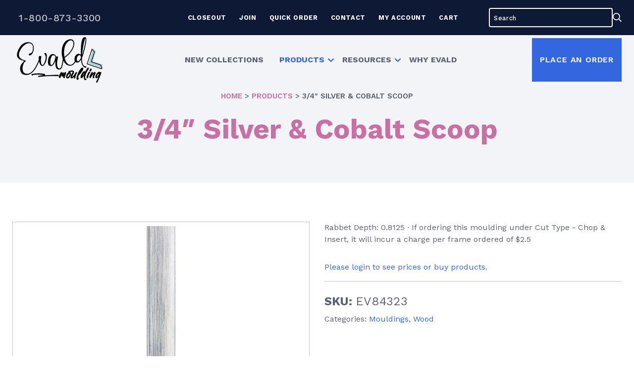

--- FILE ---
content_type: text/html; charset=UTF-8
request_url: https://www.evaldmoulding.com/products/mouldings/wood/3-4-silver-cobalt-scoop/
body_size: 19218
content:
<!doctype html><html class="no-js" lang="en-US"><head><meta charset="utf-8"><meta http-equiv="X-UA-Compatible" content="IE=edge"><meta name="viewport" content="width=device-width, initial-scale=1.0"><meta class="foundation-mq"><link rel="pingback" href="https://www.evaldmoulding.com/xmlrpc.php">  <script defer src="[data-uri]"></script> <meta name='robots' content='index, follow, max-image-preview:large, max-snippet:-1, max-video-preview:-1' /><title>3/4&quot; Silver &amp; Cobalt Scoop - Evald Moulding</title><link rel="canonical" href="https://www.evaldmoulding.com/products/mouldings/wood/3-4-silver-cobalt-scoop/" /><meta property="og:locale" content="en_US" /><meta property="og:type" content="article" /><meta property="og:title" content="3/4&quot; Silver &amp; Cobalt Scoop - Evald Moulding" /><meta property="og:description" content="Rabbet Depth: 0.8125 ∙ If ordering this moulding under Cut Type &#8211; Chop &amp; Insert, it will incur a charge per frame ordered of $2.5 &nbsp;" /><meta property="og:url" content="https://www.evaldmoulding.com/products/mouldings/wood/3-4-silver-cobalt-scoop/" /><meta property="og:site_name" content="Evald Moulding" /><meta property="article:publisher" content="https://www.facebook.com/evaldmoulding/" /><meta property="article:modified_time" content="2025-03-17T14:37:59+00:00" /><meta property="og:image" content="https://www.evaldmoulding.com/wp-content/uploads/2024/03/84323.gif" /><meta property="og:image:width" content="84" /><meta property="og:image:height" content="600" /><meta property="og:image:type" content="image/gif" /><meta name="twitter:card" content="summary_large_image" /><meta name="twitter:site" content="@EvaldMoulding" /><meta name="twitter:label1" content="Est. reading time" /><meta name="twitter:data1" content="1 minute" /> <script type="application/ld+json" class="yoast-schema-graph">{"@context":"https://schema.org","@graph":[{"@type":"WebPage","@id":"https://www.evaldmoulding.com/products/mouldings/wood/3-4-silver-cobalt-scoop/","url":"https://www.evaldmoulding.com/products/mouldings/wood/3-4-silver-cobalt-scoop/","name":"3/4\" Silver & Cobalt Scoop - Evald Moulding","isPartOf":{"@id":"https://www.evaldmoulding.com/#website"},"primaryImageOfPage":{"@id":"https://www.evaldmoulding.com/products/mouldings/wood/3-4-silver-cobalt-scoop/#primaryimage"},"image":{"@id":"https://www.evaldmoulding.com/products/mouldings/wood/3-4-silver-cobalt-scoop/#primaryimage"},"thumbnailUrl":"https://www.evaldmoulding.com/wp-content/uploads/2024/03/84323.gif","datePublished":"2024-04-28T20:39:46+00:00","dateModified":"2025-03-17T14:37:59+00:00","breadcrumb":{"@id":"https://www.evaldmoulding.com/products/mouldings/wood/3-4-silver-cobalt-scoop/#breadcrumb"},"inLanguage":"en-US","potentialAction":[{"@type":"ReadAction","target":["https://www.evaldmoulding.com/products/mouldings/wood/3-4-silver-cobalt-scoop/"]}]},{"@type":"ImageObject","inLanguage":"en-US","@id":"https://www.evaldmoulding.com/products/mouldings/wood/3-4-silver-cobalt-scoop/#primaryimage","url":"https://www.evaldmoulding.com/wp-content/uploads/2024/03/84323.gif","contentUrl":"https://www.evaldmoulding.com/wp-content/uploads/2024/03/84323.gif","width":84,"height":600},{"@type":"BreadcrumbList","@id":"https://www.evaldmoulding.com/products/mouldings/wood/3-4-silver-cobalt-scoop/#breadcrumb","itemListElement":[{"@type":"ListItem","position":1,"name":"Home","item":"https://www.evaldmoulding.com/"},{"@type":"ListItem","position":2,"name":"Products","item":"https://www.evaldmoulding.com/products/"},{"@type":"ListItem","position":3,"name":"3/4&#8243; Silver &#038; Cobalt Scoop"}]},{"@type":"WebSite","@id":"https://www.evaldmoulding.com/#website","url":"https://www.evaldmoulding.com/","name":"Evald Moudling","description":"","publisher":{"@id":"https://www.evaldmoulding.com/#organization"},"potentialAction":[{"@type":"SearchAction","target":{"@type":"EntryPoint","urlTemplate":"https://www.evaldmoulding.com/?s={search_term_string}"},"query-input":"required name=search_term_string"}],"inLanguage":"en-US"},{"@type":"Organization","@id":"https://www.evaldmoulding.com/#organization","name":"Evald Moudling","url":"https://www.evaldmoulding.com/","logo":{"@type":"ImageObject","inLanguage":"en-US","@id":"https://www.evaldmoulding.com/#/schema/logo/image/","url":"https://www.evaldmoulding.com/wp-content/uploads/2025/04/Untitled-1.png","contentUrl":"https://www.evaldmoulding.com/wp-content/uploads/2025/04/Untitled-1.png","width":197,"height":100,"caption":"Evald Moudling"},"image":{"@id":"https://www.evaldmoulding.com/#/schema/logo/image/"},"sameAs":["https://www.facebook.com/evaldmoulding/","https://x.com/EvaldMoulding","https://www.linkedin.com/in/evald-moulding-66809625/","https://www.youtube.com/@evaldmoulding"]}]}</script> <link rel='dns-prefetch' href='//www.googletagmanager.com' /><link rel='dns-prefetch' href='//www.evaldmoulding.com' /><link rel="alternate" type="application/rss+xml" title="Evald Moulding &raquo; Feed" href="https://www.evaldmoulding.com/feed/" /><link rel="alternate" type="application/rss+xml" title="Evald Moulding &raquo; Comments Feed" href="https://www.evaldmoulding.com/comments/feed/" /> <script defer src="[data-uri]"></script> <style id='wp-emoji-styles-inline-css' type='text/css'>img.wp-smiley, img.emoji {
		display: inline !important;
		border: none !important;
		box-shadow: none !important;
		height: 1em !important;
		width: 1em !important;
		margin: 0 0.07em !important;
		vertical-align: -0.1em !important;
		background: none !important;
		padding: 0 !important;
	}</style><link rel='stylesheet' id='wp-block-library-css' href='https://www.evaldmoulding.com/wp-includes/css/dist/block-library/style.min.css?ver=6.5.3' type='text/css' media='all' /><link rel='stylesheet' id='yith-wcan-shortcodes-css' href='https://www.evaldmoulding.com/wp-content/uploads/autoptimize/css/autoptimize_single_d4b9f1e3824550a1a085276152da127c.css?ver=5.1.0' type='text/css' media='all' /><style id='yith-wcan-shortcodes-inline-css' type='text/css'>:root{
	--yith-wcan-filters_colors_titles: #434343;
	--yith-wcan-filters_colors_background: #FFFFFF;
	--yith-wcan-filters_colors_accent: #A7144C;
	--yith-wcan-filters_colors_accent_r: 167;
	--yith-wcan-filters_colors_accent_g: 20;
	--yith-wcan-filters_colors_accent_b: 76;
	--yith-wcan-color_swatches_border_radius: 100%;
	--yith-wcan-color_swatches_size: 30px;
	--yith-wcan-labels_style_background: #FFFFFF;
	--yith-wcan-labels_style_background_hover: #A7144C;
	--yith-wcan-labels_style_background_active: #A7144C;
	--yith-wcan-labels_style_text: #434343;
	--yith-wcan-labels_style_text_hover: #FFFFFF;
	--yith-wcan-labels_style_text_active: #FFFFFF;
	--yith-wcan-anchors_style_text: #434343;
	--yith-wcan-anchors_style_text_hover: #A7144C;
	--yith-wcan-anchors_style_text_active: #A7144C;
}</style><style id='classic-theme-styles-inline-css' type='text/css'>/*! This file is auto-generated */
.wp-block-button__link{color:#fff;background-color:#32373c;border-radius:9999px;box-shadow:none;text-decoration:none;padding:calc(.667em + 2px) calc(1.333em + 2px);font-size:1.125em}.wp-block-file__button{background:#32373c;color:#fff;text-decoration:none}</style><style id='global-styles-inline-css' type='text/css'>body{--wp--preset--color--black: #000000;--wp--preset--color--cyan-bluish-gray: #abb8c3;--wp--preset--color--white: #ffffff;--wp--preset--color--pale-pink: #f78da7;--wp--preset--color--vivid-red: #cf2e2e;--wp--preset--color--luminous-vivid-orange: #ff6900;--wp--preset--color--luminous-vivid-amber: #fcb900;--wp--preset--color--light-green-cyan: #7bdcb5;--wp--preset--color--vivid-green-cyan: #00d084;--wp--preset--color--pale-cyan-blue: #8ed1fc;--wp--preset--color--vivid-cyan-blue: #0693e3;--wp--preset--color--vivid-purple: #9b51e0;--wp--preset--gradient--vivid-cyan-blue-to-vivid-purple: linear-gradient(135deg,rgba(6,147,227,1) 0%,rgb(155,81,224) 100%);--wp--preset--gradient--light-green-cyan-to-vivid-green-cyan: linear-gradient(135deg,rgb(122,220,180) 0%,rgb(0,208,130) 100%);--wp--preset--gradient--luminous-vivid-amber-to-luminous-vivid-orange: linear-gradient(135deg,rgba(252,185,0,1) 0%,rgba(255,105,0,1) 100%);--wp--preset--gradient--luminous-vivid-orange-to-vivid-red: linear-gradient(135deg,rgba(255,105,0,1) 0%,rgb(207,46,46) 100%);--wp--preset--gradient--very-light-gray-to-cyan-bluish-gray: linear-gradient(135deg,rgb(238,238,238) 0%,rgb(169,184,195) 100%);--wp--preset--gradient--cool-to-warm-spectrum: linear-gradient(135deg,rgb(74,234,220) 0%,rgb(151,120,209) 20%,rgb(207,42,186) 40%,rgb(238,44,130) 60%,rgb(251,105,98) 80%,rgb(254,248,76) 100%);--wp--preset--gradient--blush-light-purple: linear-gradient(135deg,rgb(255,206,236) 0%,rgb(152,150,240) 100%);--wp--preset--gradient--blush-bordeaux: linear-gradient(135deg,rgb(254,205,165) 0%,rgb(254,45,45) 50%,rgb(107,0,62) 100%);--wp--preset--gradient--luminous-dusk: linear-gradient(135deg,rgb(255,203,112) 0%,rgb(199,81,192) 50%,rgb(65,88,208) 100%);--wp--preset--gradient--pale-ocean: linear-gradient(135deg,rgb(255,245,203) 0%,rgb(182,227,212) 50%,rgb(51,167,181) 100%);--wp--preset--gradient--electric-grass: linear-gradient(135deg,rgb(202,248,128) 0%,rgb(113,206,126) 100%);--wp--preset--gradient--midnight: linear-gradient(135deg,rgb(2,3,129) 0%,rgb(40,116,252) 100%);--wp--preset--font-size--small: 13px;--wp--preset--font-size--medium: 20px;--wp--preset--font-size--large: 36px;--wp--preset--font-size--x-large: 42px;--wp--preset--spacing--20: 0.44rem;--wp--preset--spacing--30: 0.67rem;--wp--preset--spacing--40: 1rem;--wp--preset--spacing--50: 1.5rem;--wp--preset--spacing--60: 2.25rem;--wp--preset--spacing--70: 3.38rem;--wp--preset--spacing--80: 5.06rem;--wp--preset--shadow--natural: 6px 6px 9px rgba(0, 0, 0, 0.2);--wp--preset--shadow--deep: 12px 12px 50px rgba(0, 0, 0, 0.4);--wp--preset--shadow--sharp: 6px 6px 0px rgba(0, 0, 0, 0.2);--wp--preset--shadow--outlined: 6px 6px 0px -3px rgba(255, 255, 255, 1), 6px 6px rgba(0, 0, 0, 1);--wp--preset--shadow--crisp: 6px 6px 0px rgba(0, 0, 0, 1);}:where(.is-layout-flex){gap: 0.5em;}:where(.is-layout-grid){gap: 0.5em;}body .is-layout-flex{display: flex;}body .is-layout-flex{flex-wrap: wrap;align-items: center;}body .is-layout-flex > *{margin: 0;}body .is-layout-grid{display: grid;}body .is-layout-grid > *{margin: 0;}:where(.wp-block-columns.is-layout-flex){gap: 2em;}:where(.wp-block-columns.is-layout-grid){gap: 2em;}:where(.wp-block-post-template.is-layout-flex){gap: 1.25em;}:where(.wp-block-post-template.is-layout-grid){gap: 1.25em;}.has-black-color{color: var(--wp--preset--color--black) !important;}.has-cyan-bluish-gray-color{color: var(--wp--preset--color--cyan-bluish-gray) !important;}.has-white-color{color: var(--wp--preset--color--white) !important;}.has-pale-pink-color{color: var(--wp--preset--color--pale-pink) !important;}.has-vivid-red-color{color: var(--wp--preset--color--vivid-red) !important;}.has-luminous-vivid-orange-color{color: var(--wp--preset--color--luminous-vivid-orange) !important;}.has-luminous-vivid-amber-color{color: var(--wp--preset--color--luminous-vivid-amber) !important;}.has-light-green-cyan-color{color: var(--wp--preset--color--light-green-cyan) !important;}.has-vivid-green-cyan-color{color: var(--wp--preset--color--vivid-green-cyan) !important;}.has-pale-cyan-blue-color{color: var(--wp--preset--color--pale-cyan-blue) !important;}.has-vivid-cyan-blue-color{color: var(--wp--preset--color--vivid-cyan-blue) !important;}.has-vivid-purple-color{color: var(--wp--preset--color--vivid-purple) !important;}.has-black-background-color{background-color: var(--wp--preset--color--black) !important;}.has-cyan-bluish-gray-background-color{background-color: var(--wp--preset--color--cyan-bluish-gray) !important;}.has-white-background-color{background-color: var(--wp--preset--color--white) !important;}.has-pale-pink-background-color{background-color: var(--wp--preset--color--pale-pink) !important;}.has-vivid-red-background-color{background-color: var(--wp--preset--color--vivid-red) !important;}.has-luminous-vivid-orange-background-color{background-color: var(--wp--preset--color--luminous-vivid-orange) !important;}.has-luminous-vivid-amber-background-color{background-color: var(--wp--preset--color--luminous-vivid-amber) !important;}.has-light-green-cyan-background-color{background-color: var(--wp--preset--color--light-green-cyan) !important;}.has-vivid-green-cyan-background-color{background-color: var(--wp--preset--color--vivid-green-cyan) !important;}.has-pale-cyan-blue-background-color{background-color: var(--wp--preset--color--pale-cyan-blue) !important;}.has-vivid-cyan-blue-background-color{background-color: var(--wp--preset--color--vivid-cyan-blue) !important;}.has-vivid-purple-background-color{background-color: var(--wp--preset--color--vivid-purple) !important;}.has-black-border-color{border-color: var(--wp--preset--color--black) !important;}.has-cyan-bluish-gray-border-color{border-color: var(--wp--preset--color--cyan-bluish-gray) !important;}.has-white-border-color{border-color: var(--wp--preset--color--white) !important;}.has-pale-pink-border-color{border-color: var(--wp--preset--color--pale-pink) !important;}.has-vivid-red-border-color{border-color: var(--wp--preset--color--vivid-red) !important;}.has-luminous-vivid-orange-border-color{border-color: var(--wp--preset--color--luminous-vivid-orange) !important;}.has-luminous-vivid-amber-border-color{border-color: var(--wp--preset--color--luminous-vivid-amber) !important;}.has-light-green-cyan-border-color{border-color: var(--wp--preset--color--light-green-cyan) !important;}.has-vivid-green-cyan-border-color{border-color: var(--wp--preset--color--vivid-green-cyan) !important;}.has-pale-cyan-blue-border-color{border-color: var(--wp--preset--color--pale-cyan-blue) !important;}.has-vivid-cyan-blue-border-color{border-color: var(--wp--preset--color--vivid-cyan-blue) !important;}.has-vivid-purple-border-color{border-color: var(--wp--preset--color--vivid-purple) !important;}.has-vivid-cyan-blue-to-vivid-purple-gradient-background{background: var(--wp--preset--gradient--vivid-cyan-blue-to-vivid-purple) !important;}.has-light-green-cyan-to-vivid-green-cyan-gradient-background{background: var(--wp--preset--gradient--light-green-cyan-to-vivid-green-cyan) !important;}.has-luminous-vivid-amber-to-luminous-vivid-orange-gradient-background{background: var(--wp--preset--gradient--luminous-vivid-amber-to-luminous-vivid-orange) !important;}.has-luminous-vivid-orange-to-vivid-red-gradient-background{background: var(--wp--preset--gradient--luminous-vivid-orange-to-vivid-red) !important;}.has-very-light-gray-to-cyan-bluish-gray-gradient-background{background: var(--wp--preset--gradient--very-light-gray-to-cyan-bluish-gray) !important;}.has-cool-to-warm-spectrum-gradient-background{background: var(--wp--preset--gradient--cool-to-warm-spectrum) !important;}.has-blush-light-purple-gradient-background{background: var(--wp--preset--gradient--blush-light-purple) !important;}.has-blush-bordeaux-gradient-background{background: var(--wp--preset--gradient--blush-bordeaux) !important;}.has-luminous-dusk-gradient-background{background: var(--wp--preset--gradient--luminous-dusk) !important;}.has-pale-ocean-gradient-background{background: var(--wp--preset--gradient--pale-ocean) !important;}.has-electric-grass-gradient-background{background: var(--wp--preset--gradient--electric-grass) !important;}.has-midnight-gradient-background{background: var(--wp--preset--gradient--midnight) !important;}.has-small-font-size{font-size: var(--wp--preset--font-size--small) !important;}.has-medium-font-size{font-size: var(--wp--preset--font-size--medium) !important;}.has-large-font-size{font-size: var(--wp--preset--font-size--large) !important;}.has-x-large-font-size{font-size: var(--wp--preset--font-size--x-large) !important;}
.wp-block-navigation a:where(:not(.wp-element-button)){color: inherit;}
:where(.wp-block-post-template.is-layout-flex){gap: 1.25em;}:where(.wp-block-post-template.is-layout-grid){gap: 1.25em;}
:where(.wp-block-columns.is-layout-flex){gap: 2em;}:where(.wp-block-columns.is-layout-grid){gap: 2em;}
.wp-block-pullquote{font-size: 1.5em;line-height: 1.6;}</style><link rel='stylesheet' id='wapf-frontend-css-css' href='https://www.evaldmoulding.com/wp-content/plugins/advanced-product-fields-for-woocommerce/assets/css/frontend.min.css?ver=1.6.8' type='text/css' media='all' /><link rel='stylesheet' id='woocommerce-layout-css' href='https://www.evaldmoulding.com/wp-content/uploads/autoptimize/css/autoptimize_single_279a41fe094a1c0ff59f6d84dc6ec0d2.css?ver=8.9.1' type='text/css' media='all' /><link rel='stylesheet' id='woocommerce-smallscreen-css' href='https://www.evaldmoulding.com/wp-content/uploads/autoptimize/css/autoptimize_single_29ed0396622780590223cd919f310dd7.css?ver=8.9.1' type='text/css' media='only screen and (max-width: 768px)' /><style id='woocommerce-inline-inline-css' type='text/css'>.woocommerce form .form-row .required { visibility: visible; }</style><link rel='stylesheet' id='site-css-css' href='https://www.evaldmoulding.com/wp-content/uploads/autoptimize/css/autoptimize_single_437e599c2b4e90990cc3a2658ac00b8f.css?ver=1767837467' type='text/css' media='all' /><link rel='stylesheet' id='tf-font-awesome-css' href='https://www.evaldmoulding.com/wp-content/uploads/autoptimize/css/autoptimize_single_ef401469dbdc335f422eb877954eef27.css?ver=1767837467' type='text/css' media='all' /> <script defer id="woocommerce-google-analytics-integration-gtag-js-after" src="[data-uri]"></script> <script type="text/javascript" src="https://www.evaldmoulding.com/wp-includes/js/jquery/jquery.min.js?ver=3.7.1" id="jquery-core-js"></script> <script defer type="text/javascript" src="https://www.evaldmoulding.com/wp-includes/js/jquery/jquery-migrate.min.js?ver=3.4.1" id="jquery-migrate-js"></script> <script type="text/javascript" src="https://www.evaldmoulding.com/wp-content/plugins/woocommerce/assets/js/jquery-blockui/jquery.blockUI.min.js?ver=2.7.0-wc.8.9.1" id="jquery-blockui-js" defer="defer" data-wp-strategy="defer"></script> <script defer id="wc-add-to-cart-js-extra" src="[data-uri]"></script> <script type="text/javascript" src="https://www.evaldmoulding.com/wp-content/plugins/woocommerce/assets/js/frontend/add-to-cart.min.js?ver=8.9.1" id="wc-add-to-cart-js" defer="defer" data-wp-strategy="defer"></script> <script defer id="wc-single-product-js-extra" src="[data-uri]"></script> <script type="text/javascript" src="https://www.evaldmoulding.com/wp-content/plugins/woocommerce/assets/js/frontend/single-product.min.js?ver=8.9.1" id="wc-single-product-js" defer="defer" data-wp-strategy="defer"></script> <script type="text/javascript" src="https://www.evaldmoulding.com/wp-content/plugins/woocommerce/assets/js/js-cookie/js.cookie.min.js?ver=2.1.4-wc.8.9.1" id="js-cookie-js" defer="defer" data-wp-strategy="defer"></script> <script defer id="woocommerce-js-extra" src="[data-uri]"></script> <script type="text/javascript" src="https://www.evaldmoulding.com/wp-content/plugins/woocommerce/assets/js/frontend/woocommerce.min.js?ver=8.9.1" id="woocommerce-js" defer="defer" data-wp-strategy="defer"></script> <script defer type="text/javascript" src="https://www.evaldmoulding.com/wp-content/themes/topfloor-parcel/assets/libraries/foundation.min.js?ver=1" id="foundation-js-js"></script> <link rel="https://api.w.org/" href="https://www.evaldmoulding.com/wp-json/" /><link rel="alternate" type="application/json" href="https://www.evaldmoulding.com/wp-json/wp/v2/product/8903" /><link rel='shortlink' href='https://www.evaldmoulding.com/?p=8903' /><link rel="alternate" type="application/json+oembed" href="https://www.evaldmoulding.com/wp-json/oembed/1.0/embed?url=https%3A%2F%2Fwww.evaldmoulding.com%2Fproducts%2Fmouldings%2Fwood%2F3-4-silver-cobalt-scoop%2F" /><link rel="alternate" type="text/xml+oembed" href="https://www.evaldmoulding.com/wp-json/oembed/1.0/embed?url=https%3A%2F%2Fwww.evaldmoulding.com%2Fproducts%2Fmouldings%2Fwood%2F3-4-silver-cobalt-scoop%2F&#038;format=xml" /><link rel="dns-prefetch" href="https://fonts.gstatic.com"><link rel="preconnect" href="https://fonts.gstatic.com" crossorigin="anonymous"><link rel="preload" href="https://fonts.googleapis.com/css2?family=Work+Sans:ital,wght@0,400;0,500;0,600;0,700;0,800;1,400;1,500" as="fetch" crossorigin="anonymous"> <script defer src="[data-uri]"></script>  <noscript><style>.woocommerce-product-gallery{ opacity: 1 !important; }</style></noscript><link rel="icon" href="https://www.evaldmoulding.com/wp-content/uploads/2024/02/cropped-mini-web-logo-1-32x32.png" sizes="32x32" /><link rel="icon" href="https://www.evaldmoulding.com/wp-content/uploads/2024/02/cropped-mini-web-logo-1-192x192.png" sizes="192x192" /><link rel="apple-touch-icon" href="https://www.evaldmoulding.com/wp-content/uploads/2024/02/cropped-mini-web-logo-1-180x180.png" /><meta name="msapplication-TileImage" content="https://www.evaldmoulding.com/wp-content/uploads/2024/02/cropped-mini-web-logo-1-270x270.png" /></head><body class="product-template-default single single-product postid-8903 wp-custom-logo theme-topfloor-parcel woocommerce woocommerce-page woocommerce-no-js yith-wcan-free"> <noscript><iframe src="https://www.googletagmanager.com/ns.html?id=GTM-PVZ6S3D"
height="0" width="0" style="display:none;visibility:hidden"></iframe></noscript><div class="off-canvas-wrapper"><div class="off-canvas position-top SearchPullDown" id="offCanvasTop" data-off-canvas data-auto-focus="false"><div class="full-width"><form role="search" method="get" class="search-form grid-x" action="https://www.evaldmoulding.com/"> <label id="search-label" class="cell auto"> <span class="screen-reader-text sr-only">Search for:</span> <input autofocus type="search" class="search-field" placeholder="SEARCH" value="" name="s" title="Search for:" required /> </label> <button class="cell shrink" type="submit"><span class="fas fa-search"><span class="sr-only">Search</span></span></button></form></div></div><header class="header" role="banner" data-sticky-container><div class="site-header-wrap" data-sticky-on="small" data-sticky data-options="marginTop:0;" style="width:100%;"><div class="site-header" id="top-bar-menu"><div class="utility-nav show-for-medium"><div class="grid-container"><div class="grid-x vertical-center"><div class="cell shrink utility-cta"> <a href="tel:%201-800-873-3300" target="_blank">1-800-873-3300</a></div><div class="utility-nav-text cell auto"><ul id="utility-nav" class="utility menu"><li id="menu-item-77" class="menu-item menu-item-type-custom menu-item-object-custom menu-item-77"><a href="/product-category/closeout/">Closeout</a></li><li id="menu-item-436" class="menu-item menu-item-type-post_type menu-item-object-page menu-item-436"><a href="https://www.evaldmoulding.com/become-a-customer/">Join</a></li><li id="menu-item-526" class="menu-item menu-item-type-post_type menu-item-object-page menu-item-526"><a href="https://www.evaldmoulding.com/quick-order-form/">Quick Order</a></li><li id="menu-item-435" class="menu-item menu-item-type-post_type menu-item-object-page menu-item-435"><a href="https://www.evaldmoulding.com/contact-us/">Contact</a></li><li id="menu-item-529" class="menu-item menu-item-type-post_type menu-item-object-page menu-item-529"><a href="https://www.evaldmoulding.com/my-account/">My Account</a></li><li id="menu-item-521" class="menu-item menu-item-type-custom menu-item-object-custom menu-item-521"><a href="/cart">Cart</a></li></ul></div><div class="utility-nav-search cell shrink show-for-large"><form role="search" method="get" class="search-form section" action="https://www.evaldmoulding.com/"><div class="SearchForm"> <label class="SearchForm-label"> <span class="sr-only">Search for:</span> <input type="search" class="search-field" placeholder="Search" value="" name="s" title="Search for:" required /> </label> <button class="SearchForm-button" type="submit"><span class="far fa-search"><span class="sr-only">Search</span></span></button></div></form></div></div></div></div><div class="site-header-main grid-container"><div class="grid-x"><div class="cell auto large-shrink site-logo"> <a href="https://www.evaldmoulding.com/" class="custom-logo-link" rel="home"><img width="197" height="100" src="https://www.evaldmoulding.com/wp-content/uploads/2025/04/Untitled-1.png" class="custom-logo" alt="Evald Moulding" decoding="async" /></a></div><div class="cell auto show-for-large main-menu"><ul id="main-nav" class="medium-horizontal menu" data-responsive-menu="accordion medium-dropdown"><li id="menu-item-8327" class="menu-item menu-item-type-post_type menu-item-object-page menu-item-8327"><a href="https://www.evaldmoulding.com/new-collections/">New Collections</a></li><li id="menu-item-74" class="menu-item menu-item-type-post_type menu-item-object-page menu-item-has-children current_page_parent menu-item-74"><a href="https://www.evaldmoulding.com/products/">Products</a><ul class="menu"><li id="menu-item-8398" class="menu-item menu-item-type-taxonomy menu-item-object-product_cat current-product-ancestor current-menu-parent current-product-parent menu-item-has-children menu-item-8398"><a href="https://www.evaldmoulding.com/product-category/mouldings/">Mouldings</a><ul class="menu"><li id="menu-item-8401" class="menu-item menu-item-type-taxonomy menu-item-object-product_cat current-product-ancestor current-menu-parent current-product-parent menu-item-8401"><a href="https://www.evaldmoulding.com/product-category/mouldings/wood/">Wood</a></li><li id="menu-item-8399" class="menu-item menu-item-type-taxonomy menu-item-object-product_cat menu-item-8399"><a href="https://www.evaldmoulding.com/product-category/mouldings/metal/">Metal</a></li><li id="menu-item-8400" class="menu-item menu-item-type-taxonomy menu-item-object-product_cat menu-item-8400"><a href="https://www.evaldmoulding.com/product-category/mouldings/ready-made/">Ready Made</a></li></ul></li><li id="menu-item-500" class="menu-item menu-item-type-post_type menu-item-object-page menu-item-500"><a href="https://www.evaldmoulding.com/products/oval-frames/">Oval Frames</a></li><li id="menu-item-8395" class="menu-item menu-item-type-taxonomy menu-item-object-product_cat menu-item-8395"><a href="https://www.evaldmoulding.com/product-category/matboard/">Matboard</a></li><li id="menu-item-8393" class="menu-item menu-item-type-custom menu-item-object-custom menu-item-8393"><a href="/product-category/foamboard/">Foamboard</a></li><li id="menu-item-8415" class="menu-item menu-item-type-taxonomy menu-item-object-product_cat menu-item-has-children menu-item-8415"><a href="https://www.evaldmoulding.com/product-category/tools-supplies/">Tools &amp; Supplies</a><ul class="menu"><li id="menu-item-8404" class="menu-item menu-item-type-taxonomy menu-item-object-product_cat menu-item-8404"><a href="https://www.evaldmoulding.com/product-category/tools-supplies/blades-cutters/">Blades &amp; Cutters</a></li><li id="menu-item-8406" class="menu-item menu-item-type-taxonomy menu-item-object-product_cat menu-item-8406"><a href="https://www.evaldmoulding.com/product-category/tools-supplies/metal-frame-hardware/">Metal Frame Hardware</a></li><li id="menu-item-8412" class="menu-item menu-item-type-taxonomy menu-item-object-product_cat menu-item-8412"><a href="https://www.evaldmoulding.com/product-category/tools-supplies/wood-frame-hardware/">Wood Frame Hardware</a></li><li id="menu-item-8408" class="menu-item menu-item-type-taxonomy menu-item-object-product_cat menu-item-8408"><a href="https://www.evaldmoulding.com/product-category/tools-supplies/points-drivers/">Points &amp; Drivers</a></li><li id="menu-item-8409" class="menu-item menu-item-type-taxonomy menu-item-object-product_cat menu-item-8409"><a href="https://www.evaldmoulding.com/product-category/tools-supplies/protectors-cleaners/">Protectors &amp; Cleaners</a></li><li id="menu-item-8410" class="menu-item menu-item-type-taxonomy menu-item-object-product_cat menu-item-8410"><a href="https://www.evaldmoulding.com/product-category/tools-supplies/tape-adhesive/">Tape &amp; Adhesive</a></li><li id="menu-item-8411" class="menu-item menu-item-type-taxonomy menu-item-object-product_cat menu-item-8411"><a href="https://www.evaldmoulding.com/product-category/tools-supplies/wire/">Wire</a></li><li id="menu-item-8405" class="menu-item menu-item-type-taxonomy menu-item-object-product_cat menu-item-8405"><a href="https://www.evaldmoulding.com/product-category/tools-supplies/glass/">Glass</a></li><li id="menu-item-8407" class="menu-item menu-item-type-taxonomy menu-item-object-product_cat menu-item-8407"><a href="https://www.evaldmoulding.com/product-category/tools-supplies/miscellaneous/">Miscellaneous</a></li></ul></li><li id="menu-item-8390" class="menu-item menu-item-type-post_type menu-item-object-page menu-item-8390"><a href="https://www.evaldmoulding.com/products/backorders/">Backorders</a></li><li id="menu-item-8392" class="menu-item menu-item-type-post_type menu-item-object-page menu-item-8392"><a href="https://www.evaldmoulding.com/products/out-of-stock/">Disc &amp; Out</a></li><li id="menu-item-8394" class="menu-item menu-item-type-taxonomy menu-item-object-product_cat menu-item-8394"><a href="https://www.evaldmoulding.com/product-category/closeout/">Closeout</a></li><li id="menu-item-11201" class="menu-item menu-item-type-post_type menu-item-object-page menu-item-11201"><a href="https://www.evaldmoulding.com/super-specials/">Super Specials</a></li><li id="menu-item-8391" class="menu-item menu-item-type-post_type menu-item-object-page menu-item-8391"><a href="https://www.evaldmoulding.com/products/discontinued/">Discontinued</a></li></ul></li><li id="menu-item-75" class="menu-item menu-item-type-custom menu-item-object-custom menu-item-has-children menu-item-75"><a href="/resources">Resources</a><ul class="menu"><li id="menu-item-671" class="menu-item menu-item-type-post_type menu-item-object-page menu-item-671"><a href="https://www.evaldmoulding.com/resources/hanging-tips/">Framing Tips</a></li><li id="menu-item-669" class="menu-item menu-item-type-post_type menu-item-object-page menu-item-669"><a href="https://www.evaldmoulding.com/resources/frequently-asked-questions/">Frequently Asked Questions</a></li><li id="menu-item-501" class="menu-item menu-item-type-post_type menu-item-object-page menu-item-501"><a href="https://www.evaldmoulding.com/resources/footage-chart/">Footage Chart</a></li><li id="menu-item-670" class="menu-item menu-item-type-post_type menu-item-object-page menu-item-670"><a href="https://www.evaldmoulding.com/resources/full-line-catalogs/">Full Line Catalogs</a></li></ul></li><li id="menu-item-76" class="menu-item menu-item-type-custom menu-item-object-custom menu-item-76"><a href="/why-evald/">Why Evald</a></li></ul></div><div class="cell shrink show-for-large main-menu-cta"> <a href="/place-an-order/" target="_self">Place an Order</a></div><div data-toggle="off-canvas" class="hide-for-large cell shrink hamburger"> <span>MENU</span> <button><div class="bar1"></div><div class="bar2"></div><div class="bar3"></div> </button></div></div></div></div></div></header><div class="off-canvas position-right" id="off-canvas" data-off-canvas><div id="block-16" class="widget widget_block widget_search"><form role="search" method="get" action="https://www.evaldmoulding.com/" class="wp-block-search__no-button wp-block-search"    ><label class="wp-block-search__label screen-reader-text" for="wp-block-search__input-1" >Search</label><div class="wp-block-search__inside-wrapper " ><input class="wp-block-search__input" id="wp-block-search__input-1" placeholder="Search" value="" type="search" name="s" required /></div></form></div><ul id="offcanvas-nav" class="vertical menu accordion-menu" data-accordion-menu data-submenu-toggle="true"><li id="menu-item-8340" class="menu-item menu-item-type-post_type menu-item-object-page menu-item-home menu-item-8340"><a href="https://www.evaldmoulding.com/">Home</a></li><li id="menu-item-8345" class="menu-item menu-item-type-post_type menu-item-object-page menu-item-8345"><a href="https://www.evaldmoulding.com/new-collections/">New Collections</a></li><li id="menu-item-8346" class="menu-item menu-item-type-post_type menu-item-object-page menu-item-has-children current_page_parent menu-item-8346"><a href="https://www.evaldmoulding.com/products/">Products</a><ul class="vertical menu"><li id="menu-item-8416" class="menu-item menu-item-type-taxonomy menu-item-object-product_cat current-product-ancestor current-menu-parent current-product-parent menu-item-has-children menu-item-8416"><a href="https://www.evaldmoulding.com/product-category/mouldings/">Mouldings</a><ul class="vertical menu"><li id="menu-item-8417" class="menu-item menu-item-type-taxonomy menu-item-object-product_cat current-product-ancestor current-menu-parent current-product-parent menu-item-8417"><a href="https://www.evaldmoulding.com/product-category/mouldings/wood/">Wood</a></li><li id="menu-item-8418" class="menu-item menu-item-type-taxonomy menu-item-object-product_cat menu-item-8418"><a href="https://www.evaldmoulding.com/product-category/mouldings/metal/">Metal</a></li><li id="menu-item-8419" class="menu-item menu-item-type-taxonomy menu-item-object-product_cat menu-item-8419"><a href="https://www.evaldmoulding.com/product-category/mouldings/ready-made/">Ready Made</a></li></ul></li><li id="menu-item-8426" class="menu-item menu-item-type-post_type menu-item-object-page menu-item-8426"><a href="https://www.evaldmoulding.com/products/oval-frames/">Oval Frames</a></li><li id="menu-item-8420" class="menu-item menu-item-type-taxonomy menu-item-object-product_cat menu-item-8420"><a href="https://www.evaldmoulding.com/product-category/matboard/">Matboard</a></li><li id="menu-item-8427" class="menu-item menu-item-type-taxonomy menu-item-object-product_cat menu-item-8427"><a href="https://www.evaldmoulding.com/product-category/foamboard/">Foamboard</a></li><li id="menu-item-8422" class="menu-item menu-item-type-taxonomy menu-item-object-product_cat menu-item-has-children menu-item-8422"><a href="https://www.evaldmoulding.com/product-category/tools-supplies/">Tools &amp; Supplies</a><ul class="vertical menu"><li id="menu-item-8429" class="menu-item menu-item-type-taxonomy menu-item-object-product_cat menu-item-8429"><a href="https://www.evaldmoulding.com/product-category/tools-supplies/blades-cutters/">Blades &amp; Cutters</a></li><li id="menu-item-8430" class="menu-item menu-item-type-taxonomy menu-item-object-product_cat menu-item-8430"><a href="https://www.evaldmoulding.com/product-category/tools-supplies/metal-frame-hardware/">Metal Frame Hardware</a></li><li id="menu-item-8425" class="menu-item menu-item-type-taxonomy menu-item-object-product_cat menu-item-8425"><a href="https://www.evaldmoulding.com/product-category/tools-supplies/wood-frame-hardware/">Wood Frame Hardware</a></li><li id="menu-item-8431" class="menu-item menu-item-type-taxonomy menu-item-object-product_cat menu-item-8431"><a href="https://www.evaldmoulding.com/product-category/tools-supplies/points-drivers/">Points &amp; Drivers</a></li><li id="menu-item-8432" class="menu-item menu-item-type-taxonomy menu-item-object-product_cat menu-item-8432"><a href="https://www.evaldmoulding.com/product-category/tools-supplies/protectors-cleaners/">Protectors &amp; Cleaners</a></li><li id="menu-item-8433" class="menu-item menu-item-type-taxonomy menu-item-object-product_cat menu-item-8433"><a href="https://www.evaldmoulding.com/product-category/tools-supplies/tape-adhesive/">Tape &amp; Adhesive</a></li><li id="menu-item-8434" class="menu-item menu-item-type-taxonomy menu-item-object-product_cat menu-item-8434"><a href="https://www.evaldmoulding.com/product-category/tools-supplies/wire/">Wire</a></li><li id="menu-item-8423" class="menu-item menu-item-type-taxonomy menu-item-object-product_cat menu-item-8423"><a href="https://www.evaldmoulding.com/product-category/tools-supplies/glass/">Glass</a></li><li id="menu-item-8424" class="menu-item menu-item-type-taxonomy menu-item-object-product_cat menu-item-8424"><a href="https://www.evaldmoulding.com/product-category/tools-supplies/miscellaneous/">Miscellaneous</a></li></ul></li><li id="menu-item-8435" class="menu-item menu-item-type-post_type menu-item-object-page menu-item-8435"><a href="https://www.evaldmoulding.com/products/backorders/">Backorders</a></li><li id="menu-item-8436" class="menu-item menu-item-type-post_type menu-item-object-page menu-item-8436"><a href="https://www.evaldmoulding.com/products/discontinued/">Discontinued</a></li><li id="menu-item-8437" class="menu-item menu-item-type-post_type menu-item-object-page menu-item-8437"><a href="https://www.evaldmoulding.com/products/out-of-stock/">Disc &amp; Out</a></li><li id="menu-item-8421" class="menu-item menu-item-type-taxonomy menu-item-object-product_cat menu-item-8421"><a href="https://www.evaldmoulding.com/product-category/closeout/">Closeout</a></li></ul></li><li id="menu-item-8348" class="menu-item menu-item-type-post_type menu-item-object-page menu-item-has-children menu-item-8348"><a href="https://www.evaldmoulding.com/resources/">Resources</a><ul class="vertical menu"><li id="menu-item-8341" class="menu-item menu-item-type-post_type menu-item-object-page menu-item-8341"><a href="https://www.evaldmoulding.com/become-a-customer/">Become A Customer</a></li></ul></li><li id="menu-item-8349" class="menu-item menu-item-type-post_type menu-item-object-page menu-item-8349"><a href="https://www.evaldmoulding.com/why-evald/">Why Evald</a></li><li id="menu-item-8343" class="menu-item menu-item-type-post_type menu-item-object-page menu-item-8343"><a href="https://www.evaldmoulding.com/contact-us/">Contact Us</a></li><li id="menu-item-8347" class="menu-item menu-item-type-post_type menu-item-object-page menu-item-8347"><a href="https://www.evaldmoulding.com/quick-order-form/">Quick Order Form</a></li><li id="menu-item-8344" class="menu-item menu-item-type-post_type menu-item-object-page menu-item-8344"><a href="https://www.evaldmoulding.com/my-account/">My Account</a></li><li id="menu-item-8342" class="menu-item menu-item-type-post_type menu-item-object-page menu-item-8342"><a href="https://www.evaldmoulding.com/cart/">Cart</a></li></ul></div><div class="off-canvas-content" data-off-canvas-content><div id="primary" class="content-area"><main id="main" class="site-main" role="main"><div class="Breadcrumbs show-for-medium"><div class="grid-container text-center"> <span property="itemListElement" typeof="ListItem"><a property="item" typeof="WebPage" title="Go to Evald Moulding." href="https://www.evaldmoulding.com" class="home" ><span property="name">Home</span></a><meta property="position" content="1"></span> &gt; <span property="itemListElement" typeof="ListItem"><a property="item" typeof="WebPage" title="Go to Products." href="https://www.evaldmoulding.com/products/" class="archive post-product-archive" ><span property="name">Products</span></a><meta property="position" content="2"></span> &gt; <span property="itemListElement" typeof="ListItem"><span property="name" class="post post-product current-item">3/4&#8243; Silver &#038; Cobalt Scoop</span><meta property="url" content="https://www.evaldmoulding.com/products/mouldings/wood/3-4-silver-cobalt-scoop/"><meta property="position" content="3"></span></div></div><header class="HeaderBanner"><div class="grid-container"><div class="grid-x"><div class="cell text-center medium-10 medium-offset-1 large-8 large-offset-2"><h1>3/4&#8243; Silver &#038; Cobalt Scoop</h1></div></div></div></header><section class="ProductInfo product type-product post-8903 status-publish first instock product_cat-mouldings product_cat-wood has-post-thumbnail product-type-variable" id="product-8903"><div class="grid-container"><div class="grid-x grid-padding-x grid-padding-y"><div class="ProductInfo-gallery cell medium-6"><section class="GalleryWithThumbnails"><div class="grid-x grid-margin-x"><div class="GalleryWithThumbnails-feature cell"> <a id="GalleryWithThumbnails-lightbox" class="GalleryWithThumbnails-lightbox" href="https://www.evaldmoulding.com/wp-content/uploads/2024/03/84323.gif" data-lity> <img id="expandedImg" src="https://www.evaldmoulding.com/wp-content/uploads/2024/03/84323.gif"><div class="GalleryWithThumbnails-overlay"></div><div class="GalleryWithThumbnails-lightbox-zoom-wrapper"><div class="GalleryWithThumbnails-lightbox-zoom"><i class="fas fa-search-plus"></i></div></div> </a></div><div class="GalleryWithThumbnails-carousel GalleryWithThumbnails-thumbs cell"><div class="GalleryWithThumbnails-thumb"> <img class='GalleryWithThumbnails-image' src="https://www.evaldmoulding.com/wp-content/uploads/2024/03/84323.gif" /></div><div class="GalleryWithThumbnails-thumb"> <img class='GalleryWithThumbnails-image' src="https://www.evaldmoulding.com/wp-content/uploads/2024/03/84324_profile-w-dims-01-01.png" /></div></div></div></section> <script defer src="[data-uri]"></script> </div><div class="ProductInfo-content cell medium-6"><div class="ProductInfo-description"> Rabbet Depth: 0.8125 ∙ If ordering this moulding under Cut Type - Chop &amp; Insert, it will incur a charge per frame ordered of $2.5  &nbsp;</div><div class="ProductInfo-cart"><div><a href="https://www.evaldmoulding.com/my-account/"><div><a href="https://www.evaldmoulding.com/my-account/">Please login to see prices or buy products.</a></div></a></div></div><div class="ProductInfo-meta"><div class="product_meta"> <span class="sku_wrapper">SKU: <span class="sku">EV84323</span></span> <span class="posted_in">Categories: <a href="https://www.evaldmoulding.com/product-category/mouldings/" rel="tag">Mouldings</a>, <a href="https://www.evaldmoulding.com/product-category/mouldings/wood/" rel="tag">Wood</a></span></div></div></div></div></div></section><div id="product-8903" class="product type-product post-8903 status-publish instock product_cat-mouldings product_cat-wood has-post-thumbnail product-type-variable"><div class="summary entry-summary"></div></div><aside id="product-footer" class="" role="complementary"><div id="productcta-2" class="widget widget_productcta"><section class="PageCallout5050"><div class="PageCallout5050-icon"> <i class="far fa-megaphone"></i></div><div class="grid-x"><div class="PageCallout5050-body cell medium-6 small-order-2 medium-order-1"><h2>Want to see more?</h2><p>Not the perfect item for your project? 
Keep on lookin'!
If you still can't find what you have your heart set on, give us a call and we would be happy to see what we can do for you!</p> <a href="/https://www.evaldmoulding.com/products/" class="button button-outlined--white"> Back to Products </a></div><div class="PageCallout5050-image cell medium-6 small-order-1 medium-order-2"> <img src="https://www.evaldmoulding.com/wp-content/uploads/2023/05/2-tone-frames-e1683297530351.gif" loading="lazy" class=""></div></div></section></div></aside></main></div><footer class="footer" role="contentinfo" id="footer"><div class="grid-container"><div class="inner-footer grid-x grid-margin-x grid-margin-y"><div class="cell medium-4 large-3"> <a href="https://www.evaldmoulding.com/" class="custom-logo-link" rel="home"><img width="197" height="100" src="https://www.evaldmoulding.com/wp-content/uploads/2025/04/Untitled-1.png" class="custom-logo" alt="Evald Moulding" decoding="async" /></a><p>Wholesale Picture Frame Company<br /> <a href="https://goo.gl/maps/936wvywVMNYz8sLP8" target="_blank" rel="noopener">421 Dayton Street<br /> Watertown, WI 53094</a><br /> Phone: <a href="tel:1-800-873-3300">1-800-873-3300</a><br /> Fax: 1-800-871-4771</p></div><div class="cell medium-8 large-6"><nav role="navigation" class=""><ul id="footer-links" class="menu vertical medium-horizontal accordion-menu" data-accordion-menu data-submenu-toggle="true"><li id="menu-item-104" class="menu-item menu-item-type-custom menu-item-object-custom menu-item-has-children menu-item-104"><a>Quality Products</a><ul class="sub-menu"><li id="menu-item-107" class="menu-item menu-item-type-post_type menu-item-object-page current_page_parent menu-item-107"><a href="https://www.evaldmoulding.com/products/">All Products</a></li></ul></li><li id="menu-item-105" class="menu-item menu-item-type-custom menu-item-object-custom menu-item-has-children menu-item-105"><a>Resources for You</a><ul class="sub-menu"><li id="menu-item-618" class="menu-item menu-item-type-post_type menu-item-object-page menu-item-618"><a href="https://www.evaldmoulding.com/my-account/">My Account</a></li><li id="menu-item-619" class="menu-item menu-item-type-post_type menu-item-object-page menu-item-619"><a href="https://www.evaldmoulding.com/place-an-order/">How to Place an Order</a></li><li id="menu-item-620" class="menu-item menu-item-type-post_type menu-item-object-page menu-item-620"><a href="https://www.evaldmoulding.com/resources/footage-chart/">Footage Chart</a></li></ul></li></ul></nav></div><div class="footer-hours cell large-3"><h3>Hours of Operation</h3><p>Office Hours:<br /> MON-THU 8am-4:30pm<br /> FRI 8am-3:30pm</p><p>Pick Up Hours:<br /> MON-THU: 9am-4pm<br /> FRI: 9am-3pm</p></div></div></div><div class="footer__copyright"><div class="grid-container"><div class="grid-x grid-margin-y"><div class="cell large-9"><div class="grid-x grid-margin-x"><p class="cell medium-shrink"> Website by <a href="https://www.topfloortech.com" target="_blank" rel="noopener">Top Floor</a></p><div class="cell small-6 medium-shrink"> <a href="https://www.evaldmoulding.com/privacy-policy/">Privacy Policy</a></div><div class="cell small-6 medium-shrink"> <a href="https://www.evaldmoulding.com/terms/">Terms of Use</a></div></div></div><div class="cell large-3"><div class="footer-social"> <a href="https://www.facebook.com/evaldmoulding/" class="footer-social__link" target="_blank"><i class="fab fa-facebook"></i> </a> <a href="https://twitter.com/i/flow/login?redirect_after_login=%2FEvaldMoulding" class="footer-social__link" target="_blank"><svg xmlns="http://www.w3.org/2000/svg" viewBox="0 0 512 512" style="width:20px;height:20px;"><path d="M389.2 48h70.6L305.6 224.2 487 464H345L233.7 318.6 106.5 464H35.8L200.7 275.5 26.8 48H172.4L272.9 180.9 389.2 48zM364.4 421.8h39.1L151.1 88h-42L364.4 421.8z"/></svg> </a> <a href="https://www.linkedin.com/in/evald-moulding-66809625/" class="footer-social__link" target="_blank"><i class="fab fa-linkedin-in"></i> </a> <a href="https://www.youtube.com/@evaldmoulding" class="footer-social__link" target="_blank"><i class="fab fa-youtube"></i> </a></div></div></div></div></div></footer></div></div>  <script defer src="[data-uri]"></script> <script type="application/ld+json">{"@context":"https:\/\/schema.org\/","@type":"Product","@id":"https:\/\/www.evaldmoulding.com\/products\/mouldings\/wood\/3-4-silver-cobalt-scoop\/#product","name":"3\/4\" Silver &amp;amp; Cobalt Scoop","url":"https:\/\/www.evaldmoulding.com\/products\/mouldings\/wood\/3-4-silver-cobalt-scoop\/","description":"Rabbet Depth: 0.8125 \u2219 If ordering this moulding under Cut Type - Chop &amp;amp; Insert, it will incur a charge per frame ordered of $2.5\r\n\r\n&amp;nbsp;","image":"https:\/\/www.evaldmoulding.com\/wp-content\/uploads\/2024\/03\/84323.gif","sku":"EV84323","offers":[{"@type":"AggregateOffer","lowPrice":"4.98","highPrice":"8.96","offerCount":5,"priceCurrency":"USD","availability":"http:\/\/schema.org\/InStock","url":"https:\/\/www.evaldmoulding.com\/products\/mouldings\/wood\/3-4-silver-cobalt-scoop\/","seller":{"@type":"Organization","name":"Evald Moulding","url":"https:\/\/www.evaldmoulding.com"}}]}</script> <script defer src="[data-uri]"></script> <link rel='stylesheet' id='wc-blocks-style-css' href='https://www.evaldmoulding.com/wp-content/uploads/autoptimize/css/autoptimize_single_2408ade926b71fe4f88ffb508f01adbd.css?ver=wc-8.9.1' type='text/css' media='all' /> <script defer type="text/javascript" src="https://www.googletagmanager.com/gtag/js?id=G-C7DZFL0FF6" id="google-tag-manager-js" data-wp-strategy="async"></script> <script type="text/javascript" src="https://www.evaldmoulding.com/wp-includes/js/dist/vendor/wp-polyfill-inert.min.js?ver=3.1.2" id="wp-polyfill-inert-js"></script> <script type="text/javascript" src="https://www.evaldmoulding.com/wp-includes/js/dist/vendor/regenerator-runtime.min.js?ver=0.14.0" id="regenerator-runtime-js"></script> <script type="text/javascript" src="https://www.evaldmoulding.com/wp-includes/js/dist/vendor/wp-polyfill.min.js?ver=3.15.0" id="wp-polyfill-js"></script> <script type="text/javascript" src="https://www.evaldmoulding.com/wp-includes/js/dist/hooks.min.js?ver=2810c76e705dd1a53b18" id="wp-hooks-js"></script> <script type="text/javascript" src="https://www.evaldmoulding.com/wp-includes/js/dist/i18n.min.js?ver=5e580eb46a90c2b997e6" id="wp-i18n-js"></script> <script defer id="wp-i18n-js-after" src="[data-uri]"></script> <script defer type="text/javascript" src="https://www.evaldmoulding.com/wp-content/uploads/autoptimize/js/autoptimize_single_b6691bcba8997688af3d9aee5d663bc1.js?ver=d0d5ee1d86289188dd81" id="woocommerce-google-analytics-integration-js"></script> <script defer type="text/javascript" src="https://www.evaldmoulding.com/wp-content/plugins/woocommerce/assets/js/accounting/accounting.min.js?ver=0.4.2" id="accounting-js"></script> <script defer type="text/javascript" src="https://www.evaldmoulding.com/wp-content/plugins/woocommerce/assets/js/selectWoo/selectWoo.full.min.js?ver=1.0.9-wc.8.9.1" id="selectWoo-js" data-wp-strategy="defer"></script> <script defer id="yith-wcan-shortcodes-js-extra" src="[data-uri]"></script> <script defer type="text/javascript" src="https://www.evaldmoulding.com/wp-content/plugins/yith-woocommerce-ajax-navigation/assets/js/yith-wcan-shortcodes.min.js?ver=5.1.0" id="yith-wcan-shortcodes-js"></script> <script defer id="wapf-frontend-js-js-extra" src="[data-uri]"></script> <script defer type="text/javascript" src="https://www.evaldmoulding.com/wp-content/plugins/advanced-product-fields-for-woocommerce/assets/js/frontend.min.js?ver=1.6.8" id="wapf-frontend-js-js"></script> <script defer type="text/javascript" src="https://www.evaldmoulding.com/wp-content/plugins/woocommerce/assets/js/sourcebuster/sourcebuster.min.js?ver=8.9.1" id="sourcebuster-js-js"></script> <script defer id="wc-order-attribution-js-extra" src="[data-uri]"></script> <script defer type="text/javascript" src="https://www.evaldmoulding.com/wp-content/plugins/woocommerce/assets/js/frontend/order-attribution.min.js?ver=8.9.1" id="wc-order-attribution-js"></script> <script defer type="text/javascript" src="https://www.evaldmoulding.com/wp-content/uploads/autoptimize/js/autoptimize_single_b7fa125346bf1382d6a7667caf7bfbd6.js?ver=1767837467" id="site-js-js"></script> <script defer type="text/javascript" src="https://www.evaldmoulding.com/wp-content/uploads/autoptimize/js/autoptimize_single_63d57451577485c96470ac43b08b735e.js?ver=1767837467" id="woocommerce-product-js"></script> <script defer id="woocommerce-google-analytics-integration-data-js-after" src="[data-uri]"></script> </body></html> 